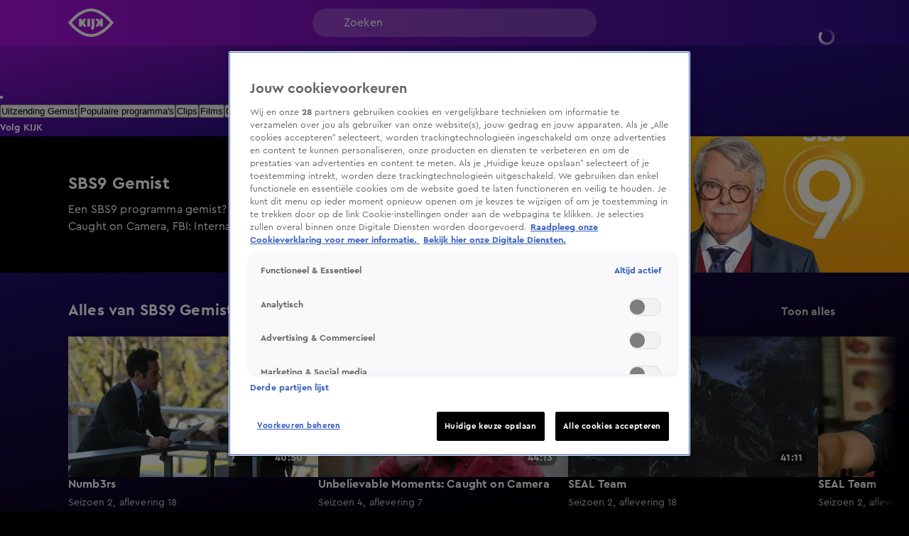

--- FILE ---
content_type: text/javascript
request_url: https://www.kijk.nl/_next/static/chunks/pages/%5B...slugs%5D-affdd48d6560db94.js
body_size: 169
content:
(self.webpackChunk_N_E=self.webpackChunk_N_E||[]).push([[8640],{70833:function(n,_,u){(window.__NEXT_P=window.__NEXT_P||[]).push(["/[...slugs]",function(){return u(96203)}])}},function(n){n.O(0,[6203,9774,2888,179],function(){return n(n.s=70833)}),_N_E=n.O()}]);
//# sourceMappingURL=[...slugs]-affdd48d6560db94.js.map

--- FILE ---
content_type: text/javascript
request_url: https://www.kijk.nl/_next/static/chunks/6203-5136d7d0129e9742.js
body_size: 5580
content:
"use strict";(self.webpackChunk_N_E=self.webpackChunk_N_E||[]).push([[6203],{95177:function(t,e,n){n.d(e,{BV:function(){return s},Dh:function(){return g},QO:function(){return d},mo:function(){return p},sQ:function(){return u},yP:function(){return c}});var i=n(25675),a=n.n(i),r=n(31396),o=n(15386),l=n(24520);let d=(0,r.ZP)("div",{target:"e1tijsod0"})(t=>{let{theme:e}=t;return{backgroundColor:o.O9.header,marginBottom:e.spacing(8),position:"relative",[e.breakpoints.up("sm")]:{marginBottom:e.spacing(10)}}}),c=(0,r.ZP)("div",{target:"e1tijsod1"})(t=>{let{theme:e}=t;return{paddingBottom:10,[e.breakpoints.up("sm")]:{padding:e.spacing(0,2,2.5)},[e.breakpoints.down("md")]:{position:"relative",zIndex:l.W.base,top:-30},[e.breakpoints.up("md")]:{width:"calc(50% - 8px)",padding:e.spacing(13.25,0)},[e.breakpoints.up("xl")]:{width:"calc(50% - 8px)",padding:e.spacing(16.5,0)}}}),p=(0,r.ZP)("div",{target:"e1tijsod2"})(t=>{let{theme:e}=t;return{position:"relative",paddingBottom:"42.86%","&:after":{content:"''",position:"absolute",bottom:0,left:0,height:80,width:"100%",background:o.cz.fadePageHeaderBottomTop},[e.breakpoints.up("md")]:{position:"absolute",width:"50%",paddingBottom:0,right:0,top:0,bottom:0,"&:after":{right:"inherit",width:150,height:"100%",background:o.cz.fadePageHeaderLeftRight}}}}),u=(0,r.ZP)(a(),{target:"e1tijsod3"})({objectFit:"cover"}),s=(0,r.ZP)("h1",{target:"e1tijsod4"})({font:o.Rq.header2,color:o.O9.neutral0}),g=(0,r.ZP)("p",{target:"e1tijsod5"})(t=>{let{theme:e}=t;return{paddingTop:e.spacing(2),font:o.Rq.bodyMedium,color:o.O9.neutral0,[e.breakpoints.up("md")]:{paddingTop:e.spacing(2.5)}}})},6222:function(t,e,n){var i=n(35944),a=n(67294),r=n(11752),o=n.n(r),l=n(61774),d=n(95177);let{publicRuntimeConfig:c}=o()(),p=t=>{let{src:e,width:n,quality:i}=t,[a,r]=e.split("?"),o=new URLSearchParams(r),l=Number(o.get("ap"));return"".concat(c.cloudinaryDomain,"/image/fetch/").concat(["f_webp","c_fill","g_faces:auto","dpr_2.0","h_".concat(Math.round(l*n)),"w_".concat(n),"q_".concat(i||"auto")].join(","),"/").concat(a)};e.Z=t=>{let{title:e,subtitle:n,imageUrl:r}=t,o=(0,a.useRef)(null),[c,u]=(0,a.useState)(.429);return(0,a.useEffect)(()=>{let t=()=>{if(!o.current)return;let{offsetHeight:t,offsetWidth:e}=o.current;u(Math.round(t/e*1e3)/1e3)};return t(),window.addEventListener("resize",t),()=>{window.removeEventListener("resize",t)}},[o]),(0,i.BX)(d.QO,{children:[(0,i.tZ)(d.mo,{ref:o,children:(0,i.tZ)(d.sQ,{src:"".concat(r,"?ap=").concat(c),alt:e,loader:p,fill:!0,sizes:"(max-width: 900px) 100vw, 50vw"})}),(0,i.tZ)(l.Z,{children:(0,i.BX)(d.yP,{children:[(0,i.tZ)(d.BV,{children:e}),!!n&&(0,i.tZ)(d.Dh,{children:n})]})})]})}},34713:function(t,e,n){n.d(e,{Z:function(){return c}});var i=n(35944),a=n(11752),r=n.n(a),o=n(9008),l=n.n(o);let{publicRuntimeConfig:{cloudinaryDomain:d}}=r()();var c=t=>{var e,n;let{structuredData:a}=t;if(!a)return null;let r=Array.isArray(a)?a:[a],[o]=r;if(!o)return null;let c="WebPage"===o["@type"]||"TVSeries"===o["@type"]||"Person"===o["@type"]?o.url:"mainEntityOfPage"in o?"string"==typeof o.mainEntityOfPage?o.mainEntityOfPage:null===(e=o.mainEntityOfPage)||void 0===e?void 0:e.url:void 0,p="Person"===o["@type"]&&(null===(n=o.image[0])||void 0===n?void 0:n.contentUrl)?o.image[0].contentUrl:"thumbnailUrl"in o&&o.thumbnailUrl?o.thumbnailUrl:void 0;return(0,i.BX)(l(),{children:["WebPage"===o["@type"]&&(0,i.tZ)("meta",{property:"og:type",content:"acties"===o.url.split("/")[3]?"campaign":"website"}),!!p&&(0,i.tZ)("meta",{property:"og:image",content:"".concat(d,"/image/fetch/w_1200,h_627,c_fill,q_auto,f_webp/").concat(p)}),c?(0,i.BX)(i.HY,{children:[(0,i.tZ)("meta",{property:"og:url",content:c}),(0,i.tZ)("link",{rel:"canonical",href:c})]}):null,"description"in o&&(0,i.BX)(i.HY,{children:[(0,i.tZ)("meta",{name:"description",content:o.description}),(0,i.tZ)("meta",{property:"og:description",content:o.description})]}),"NewsArticle"===o["@type"]&&(0,i.BX)(i.HY,{children:[(0,i.tZ)("meta",{property:"article:published_time",content:o.datePublished}),(0,i.tZ)("meta",{property:"article:modified_time",content:o.dateModified})]}),r.map(t=>(0,i.tZ)("script",{type:"application/ld+json",dangerouslySetInnerHTML:{__html:JSON.stringify(t)}},t["@type"]))]})}},79837:function(t,e,n){n.d(e,{Z:function(){return P}});var i=n(35944),a=n(61774),r=n(21547),o=n(21953),l=n(70103),d=n(19655),c=n(6245),p=n(31396),u=n(82760);let s=(0,p.ZP)("div",{target:"e19r64oc0"})(t=>{let{theme:e}=t;return{display:"grid",gridTemplateColumns:"repeat(12, 1fr)",gap:e.spacing(4),[e.breakpoints.up("md")]:{marginTop:e.spacing(8)},span:{width:"100%",height:"auto"},"& > span:first-of-type":{gridColumn:"12 span",[e.breakpoints.down("md")]:{width:"calc(100% + 32px)",marginLeft:e.spacing(-4)},[e.breakpoints.up("lg")]:{gridColumn:"8 span",gridRow:"2 span"}},"span:last-child":{width:"50%",display:"block"},"& > div":{gridColumn:"6 span",flexDirection:"column",justifyContent:"center",[e.breakpoints.up("lg")]:{gridColumn:"4 span"}},["".concat(u.l)]:{paddingLeft:0,[e.breakpoints.up("md")]:{display:"none"}}}});var g=()=>(0,i.BX)(s,{children:[(0,i.tZ)(c.Z,{aspectRatio:"16:9"}),(0,i.tZ)(d.Z,{showCategory:!0}),(0,i.tZ)(d.Z,{showCategory:!0})]}),m=n(57762),f=n(53566),h=n(4893),y=n(50617);let w="& > div:nth-of-type(n + 3)",v="& > div",Z=(0,p.ZP)("div",{target:"e1p0fsak0"})(t=>{let{theme:e}=t;return{"& > div > span:last-child":{display:"none"},["".concat(y.Ro)]:{[e.breakpoints.up("md")]:{display:"grid",gap:e.spacing(4),gridTemplateColumns:"repeat(12, 1fr)",[w]:{gridColumn:"4 span"},[v]:{gridColumn:"6 span",["".concat(u.l)]:{display:"none"}}},[e.breakpoints.up("lg")]:{gridTemplateColumns:"repeat(10, 1fr)",[v]:{gridColumn:"2 span"},[w]:{gridColumn:"2 span",["".concat(h.Z)]:{paddingBottom:"100%"}}}}}});var b=()=>(0,i.tZ)(Z,{children:(0,i.tZ)(f.Z,{title:"numeric-collection-skeleton",limit:5})}),P=()=>{let{outletName:t}=(0,l._w)();return(0,i.tZ)(a.Z,{children:t===o.eA.Kijk?(0,i.BX)(i.HY,{children:[(0,i.tZ)(m.S,{}),(0,i.tZ)(r.C2,{swimlaneType:r.Kd.Portrait,showTitle:!0}),(0,i.tZ)(r.C2,{swimlaneType:r.Kd.Landscape,showTitle:!0})]}):(0,i.BX)(i.HY,{children:[(0,i.tZ)(b,{}),(0,i.tZ)(g,{})]})})}},96203:function(t,e,n){n.r(e),n.d(e,{default:function(){return q}});var i=n(35944),a=n(67294),r=n(11752),o=n.n(r),l=n(5152),d=n.n(l),c=n(9008),p=n.n(c),u=n(11163),s=n(53390),g=n(36492),m=n(28994),f=n(6222),h=n(95461),y=n(80390),w=n(36669),v=n(34713),Z=n(79075),b=n(79837),P=n(21953),B=n(47208),k=n(93906),C=n(70103),_=n(47488);let T=t=>{var e;let n=/^(.+?)_\d{4}_[0-9a-f-]+$/i.exec(t);return null!==(e=null==n?void 0:n[1])&&void 0!==e?e:null},E=async(t,e)=>{let{contentApiEndpoint:n}=(0,C.ZP)(),i=T(e);if(!i)return;let a=await (0,_.j0)("".concat(n,"/voting/list/").concat(i)).catch(()=>null);if(a){let{socialShareText:e,socialShareImage:n}=a.votingData;e&&(t.title=e),n&&(t.imageUrl=n)}};var A=n(31569),S=n(47968),j=n(4670),M=n(93079),O=n(83921),D=n(12875);function L(t){return"contentType"in t&&t.contentType===m.bG.PaginatedCategoryCollection}let R=d()(()=>Promise.all([n.e(1417),n.e(4283),n.e(1166)]).then(n.bind(n,31166)),{loadableGenerated:{webpack:()=>[31166]}}),I=async(t,e)=>{var n;let i="/api/page/".concat(t);if(s.EventLog.didEventOccurred("header_click","link")){let t=Math.round(Date.now()/P.Q_)*P.Q_;i+="?timestamp=".concat(String(t))}let a=(0,_.dX)(i),r=t!==P.Jk?(0,_.dX)("/api/category/".concat(t)).then(t=>{if(!t)return t;let n=t.items.find(L);return n&&(n.page=e),t}):Promise.resolve(null),o=await (n=[a,r],new Promise(t=>{let e=0,i=n.length;if(0===i)return t(null);for(let a of n)a.then(n=>{null!==n?t(n):++e===i&&t(null)}).catch(()=>{++e===i&&t(null)})}));return o},{publicRuntimeConfig:{cloudinaryDomain:x}}=o()(),X=t=>{let{initialPage:e,mainStation:n,initialAds:r,initialShow:o}=t,{query:l,asPath:d}=(0,u.useRouter)(),{outletName:c}=(0,C._w)(),s=Array.isArray(l.slugs)?l.slugs:[],m=s[s.length-1],B=!m,k=B&&n,_=l.page?Number(l.page):1,T=["page",m,_],{enabled:E}=(0,D.SS)(D.O5.AudioDashboardAvailability),j=k||E,{isLoading:L,isFetching:X,data:q,isError:H,error:U}=(0,g.a)({queryKey:T,queryFn:()=>I(B?P.Jk:m,_),initialData:e});if((0,A.XY)(U,{queryKey:T.join(",")}),(0,S.Z)({isLoading:L,error:U,data:q}),(0,M.L)({slugs:s,pageType:"detail",placementIds:[P.Ms.topBanner],enabled:!!k}),(0,a.useEffect)(()=>{if(k){if(r&&!window.dpgPreviousRequest){window.dpgPreviousRequest=r.requestBody,(0,O.u)(r.html),window.eventBus.dispatch("triggerAd",{hasInitialAds:!0});return}(0,O.c)(d).then(t=>{t&&((0,O.u)(t.html),window.eventBus.dispatch("triggerAd",{}))}).catch(t=>{throw Error("Failed to fetch DPG Ads. ".concat(String(t)))})}},[k,r,d]),(X||L)&&!e)return(0,i.tZ)(b.Z,{});if(!q)return(0,i.tZ)(w.Z,{is404:!H});let{title:K,header:G,items:W,structuredData:N,subtitle:Y}=q,z="articleEndpoint"in q,F=1===_;return(0,i.BX)(i.HY,{children:[(0,i.BX)(p(),{children:[(0,i.tZ)("title",{children:"".concat(K," ").concat(z?" - pagina ".concat(_.toString()," "):"","| ").concat(c)}),(0,i.tZ)("meta",{property:"og:title",content:K}),Y?(0,i.tZ)("meta",{property:"og:description",content:Y}):null,(0,i.tZ)("meta",{property:"og:type",content:"website"}),"imageUrl"in q&&(0,i.tZ)("meta",{property:"og:image",content:"".concat(x,"/image/fetch/w_1200,h_630,c_fill,q_auto,f_webp/").concat(q.imageUrl)}),z?(0,i.tZ)("meta",{name:"robots",content:"".concat(F?"index":"noindex",",follow")}):null]}),(0,i.tZ)(v.Z,{structuredData:N}),j&&n&&(0,i.tZ)(R,{station:n,initialShow:o}),!E&&G&&(0,i.tZ)(f.Z,{...G}),(0,i.tZ)(Z.Z,{id:P.pb,children:W.map((t,e)=>(0,i.BX)(a.Fragment,{children:[(0,i.tZ)(y.Z,{...t}),k&&0===e?(0,i.tZ)(h.Z,{id:P.Ms.topBanner}):null]},t.id))},"id"in q?q.id:null!=m?m:"category")]})};X.getInitialProps=async t=>{var e,n,i,a,r,o,l,d;let{req:c,res:p,query:u,asPath:s,dynamoDBUtils:g}=t;if(!p||!c)return{};let f=Array.isArray(u.slugs)?u.slugs:[],h=null!==(e=f.at(-1))&&void 0!==e?e:P.Jk,y=h===P.Jk;try{let[t,e]=await Promise.all([g.getItemBySlug(P.aW.page,h),y?null:g.getItemBySlug(P.aW.category,h)]),f=null!=t?t:e;if(t){let e=t.items.filter(t=>[m.bG.CategoryBasedCollection,m.bG.KijkCollection].includes(t.contentType)&&"endpoint"in t&&!!t.endpoint).slice(0,P.Tv),i=t.items.find(t=>t.contentType===m.bG.LinkList&&t.type===m.i.KijkHeader&&"endpoint"in t&&!!t.endpoint);if(i&&"endpoint"in i)try{let t=await (0,_.j0)(null!==(n=i.endpoint)&&void 0!==n?n:"");i.initialData=t.items}catch(t){console.error("Error fetching KIJK Header items from content api endpoint:",t)}await Promise.all(e.map(async t=>{if("endpoint"in t){try{var n;let e=await (0,_.Ud)({endpoint:null!==(n=t.endpoint)&&void 0!==n?n:"",page:1,limit:12});t.contentType===m.bG.KijkCollection?t.initialData=e.items.map(j.j7):t.initialData=e.items}catch(t){}return e}})),!y&&u.shareId&&await E(t,String(u.shareId))}if(e){let t=e.items.find(L);if(t){let e=u.page?Number(u.page):1,[n]=null!==(a=null===(i=c.url)||void 0===i?void 0:i.split("?"))&&void 0!==a?a:[];if(0===e)return(0,k.x)({res:p,query:u,url:null!=n?n:""});t.initialData=await (0,_.LE)({endpoint:t.articleEndpoint,page:e,limit:16}),t.page=e}}if(f){let[t=""]=null!==(o=null===(r=c.url)||void 0===r?void 0:r.split("?"))&&void 0!==o?o:[],{mainStationSlug:e}=(0,C.ZP)(),n=D.default.isEnabled(D.O5.AudioDashboardAvailability);if(y&&e||n){let[n,i]=await Promise.all([(0,O.c)(t),e?(0,B.zn)(e):null]);return{initialPage:f,initialAds:n,initialShow:i}}if(f.url!==t)return(0,k.x)({res:p,query:u,url:f.url});return{initialPage:f}}if(s){let t=await g.getRedirectBySourceUrl(null!==(l=s.split("?")[0])&&void 0!==l?l:"");if(null==t?void 0:t.targetUrl)return(0,k.x)({res:p,query:u,url:t.targetUrl})}let w=await g.getItemBySlug(P.aW.article,h);if(w)return(0,k.x)({res:p,query:u,url:null!==(d=w.redirectUrl)&&void 0!==d?d:w.url});p.statusCode=404}catch(t){console.error("Error in getInitialProps:",t),p.statusCode=500}return{}};var q=X},93906:function(t,e,n){n.d(e,{x:function(){return i}});let i=t=>{let{res:e,query:n,url:i}=t,a=(null==n?void 0:n.inApp)==="true"?"?inApp=".concat("true"===n.inApp):"";return e.writeHead(301,{Location:"".concat(i).concat(a)}),e.end(),{}}},83921:function(t,e,n){n.d(e,{c:function(){return c},u:function(){return p}});var i=n(21953),a=n(78114),r=n(12875),o=n(70103),l=n(82053);let d={[a.jw.HOME_PAGE]:{pageType:"home",adSlots:[i.Ms.topBanner]},[a.jw.ARTICLE]:{pageType:"article",adSlots:[i.Ms.topBanner,i.Ms.contentBanner,i.Ms.bottomBanner,i.Ms.articlePanelBanner]},[a.jw.VIDEO]:{pageType:"video",adSlots:[i.Ms.contentBanner,i.Ms.bottomBanner]},[a.jw.PLAYLIST]:{pageType:"detail",adSlots:[i.Ms.contentBanner,i.Ms.bottomBanner]},[a.jw.STATION_PAGE]:{pageType:"detail",adSlots:[i.Ms.topBanner]},[a.jw.SHOW_PAGE]:{pageType:"detail",adSlots:[i.Ms.topBanner]},[a.jw.SCHEDULE]:{pageType:"detail",adSlots:[i.Ms.contentBanner]}};async function c(t){var e;if(!r.default.isEnabled(r.O5.DisplayAds))return null;let[n=""]=t.split("?"),a=n.split("/").filter(Boolean),c=a.pop()||"",p=(0,l.ZP)({asPath:n}),u=d[p||""];if(!u)return null;let{pageType:s,adSlots:g}=u;if(i.C5&&(null===(e=window.dpgPreviousRequest)||void 0===e?void 0:e.componentId)===c)return window.eventBus.dispatch("triggerAd",{}),null;let{displayAdsEndpoint:m,dpgApiKey:f}=(0,o.ZP)(),h=i.C5?window.dpgPreviousRequest:void 0;"home"===s&&a.push(s);let y={slots:g,pageType:s,navigation:a,componentId:c,previousPageInfo:h};try{let t=await fetch(m,{method:"POST",headers:{"Content-Type":"application/json","X-Api-Key":null!=f?f:""},body:JSON.stringify(y)});i.C5&&(window.dpgPreviousRequest=y);let e=await t.json();return{html:e.html,requestBody:y}}catch(t){return console.log(t),{html:null}}}function p(t){t&&document.head.appendChild(document.createRange().createContextualFragment(t))}},93079:function(t,e,n){n.d(e,{L:function(){return o}});var i=n(67294),a=n(12875),r=n(70103);let o=t=>{let{slugs:e,pageType:n,placementIds:o,enabled:l=!0}=t,{hostFile:d}=(0,r._w)();(0,i.useEffect)(()=>{var t,i;if(l&&a.default.isEnabled(a.O5.MediahuisDisplayAd)&&window.KaChing)return null!==(i=(t=window).kaching)&&void 0!==i||(t.kaching=new window.KaChing({placementGroup:n})),o.forEach(t=>{try{var e;null===(e=window.kaching)||void 0===e||e.definePlacement({id:t})}catch(e){console.warn("KaChing - Failed to define placement ".concat(t),e)}}),window.kaching.init({adunit:"".concat(d,"/").concat(e.slice(0,4).join("/")),platform:"WWW",personalAds:!0,page:{type:n,taglist:[],paid:!1,sections:[]},targeting:{lang:"nl",page_type:n},videoTargeting:{}}),()=>{var t,e;null===(e=window.kaching)||void 0===e||null===(t=e.reset)||void 0===t||t.call(e)}},[e,n,o,d,l])}}}]);
//# sourceMappingURL=6203-5136d7d0129e9742.js.map